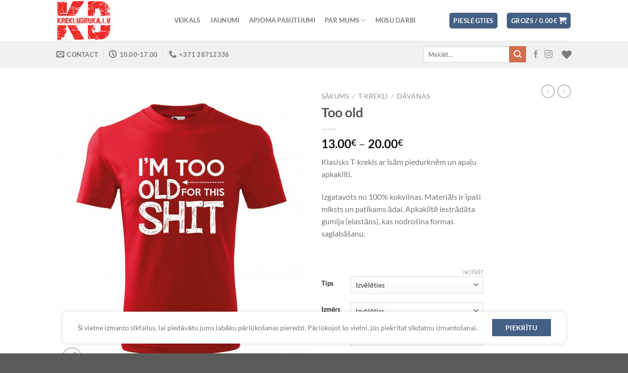

--- FILE ---
content_type: text/css
request_url: https://krekludruka.lv/wp-content/plugins/agama/css/site.min.css?ver=1.5
body_size: 153
content:
.agama-item-meta-label{margin-top:5px}.agama-item-meta{display:flex;margin:0 -5px;clear:both;padding:5px 0}.agama-item-meta a{margin:0 5px}.agama-item-meta img{max-width:60px!important;height:auto!important;width:100%!important;display:block;background:url("data:image/svg+xml,%3Csvg xmlns='http://www.w3.org/2000/svg' width='2' height='2'%3E%3Cpath d='M1,0H0V1H2V2H1' fill='%23FFFFFF'/%3E%3C/svg%3E") left/10px 10px #ccc;border-radius:0!important;margin:0!important;padding:0!important}